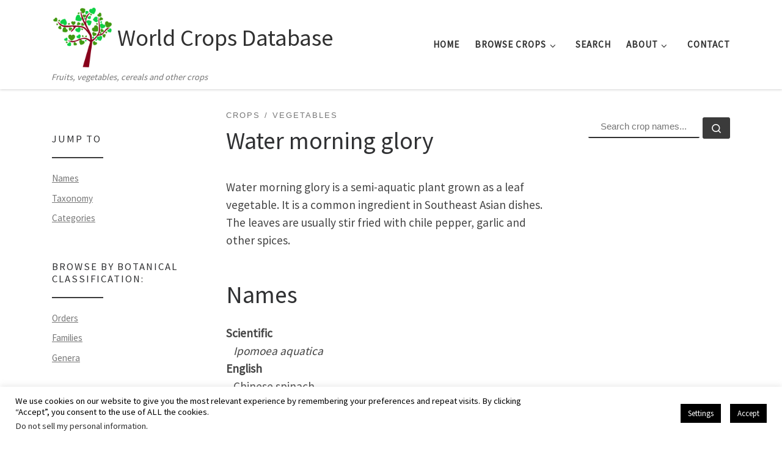

--- FILE ---
content_type: text/html; charset=UTF-8
request_url: https://world-crops.com/water-morning-glory/
body_size: 15367
content:
<!DOCTYPE html>
<!--[if IE 7]>
<html class="ie ie7" lang="en-US">
<![endif]-->
<!--[if IE 8]>
<html class="ie ie8" lang="en-US">
<![endif]-->
<!--[if !(IE 7) | !(IE 8)  ]><!-->
<html lang="en-US" class="no-js">
<!--<![endif]-->
  <head>
  <meta charset="UTF-8" />
  <meta http-equiv="X-UA-Compatible" content="IE=EDGE" />
  <meta name="viewport" content="width=device-width, initial-scale=1.0" />
  <link rel="profile"  href="https://gmpg.org/xfn/11" />
  <link rel="pingback" href="https://world-crops.com/xmlrpc.php" />
<script>(function(html){html.className = html.className.replace(/\bno-js\b/,'js')})(document.documentElement);</script>
        <style id="wfc-base-style" type="text/css">
             .wfc-reset-menu-item-first-letter .navbar .nav>li>a:first-letter {font-size: inherit;}.format-icon:before {color: #5A5A5A;}article .format-icon.tc-hide-icon:before, .safari article.format-video .format-icon.tc-hide-icon:before, .chrome article.format-video .format-icon.tc-hide-icon:before, .safari article.format-image .format-icon.tc-hide-icon:before, .chrome article.format-image .format-icon.tc-hide-icon:before, .safari article.format-gallery .format-icon.tc-hide-icon:before, .safari article.attachment .format-icon.tc-hide-icon:before, .chrome article.format-gallery .format-icon.tc-hide-icon:before, .chrome article.attachment .format-icon.tc-hide-icon:before {content: none!important;}h2#tc-comment-title.tc-hide-icon:before {content: none!important;}.archive .archive-header h1.format-icon.tc-hide-icon:before {content: none!important;}.tc-sidebar h3.widget-title.tc-hide-icon:before {content: none!important;}.footer-widgets h3.widget-title.tc-hide-icon:before {content: none!important;}.tc-hide-icon i, i.tc-hide-icon {display: none !important;}.carousel-control {font-family: "Helvetica Neue", Helvetica, Arial, sans-serif;}.social-block a {font-size: 18px;}footer#footer .colophon .social-block a {font-size: 16px;}.social-block.widget_social a {font-size: 14px;}
        </style>
        <meta name='robots' content='index, follow, max-image-preview:large, max-snippet:-1, max-video-preview:-1' />
	<style>img:is([sizes="auto" i], [sizes^="auto," i]) { contain-intrinsic-size: 3000px 1500px }</style>
	
	<!-- This site is optimized with the Yoast SEO plugin v26.4 - https://yoast.com/wordpress/plugins/seo/ -->
	<title>Water morning glory - World Crops Database</title>
	<meta name="description" content="Water morning glory is a semi-aquatic plant grown as a leaf vegetable. The leaves are usually stir fried with chile pepper, garlic and other spices." />
	<link rel="canonical" href="https://world-crops.com/water-morning-glory/" />
	<meta property="og:locale" content="en_US" />
	<meta property="og:type" content="article" />
	<meta property="og:title" content="Water morning glory - World Crops Database" />
	<meta property="og:description" content="Water morning glory is a semi-aquatic plant grown as a leaf vegetable. The leaves are usually stir fried with chile pepper, garlic and other spices." />
	<meta property="og:url" content="https://world-crops.com/water-morning-glory/" />
	<meta property="og:site_name" content="World Crops Database" />
	<meta property="article:published_time" content="2012-09-27T08:06:16+00:00" />
	<meta property="article:modified_time" content="2025-07-04T07:18:30+00:00" />
	<meta name="author" content="Phacelia" />
	<meta name="twitter:label1" content="Written by" />
	<meta name="twitter:data1" content="Phacelia" />
	<meta name="twitter:label2" content="Est. reading time" />
	<meta name="twitter:data2" content="1 minute" />
	<script type="application/ld+json" class="yoast-schema-graph">{"@context":"https://schema.org","@graph":[{"@type":"Article","@id":"https://world-crops.com/water-morning-glory/#article","isPartOf":{"@id":"https://world-crops.com/water-morning-glory/"},"author":{"name":"Phacelia","@id":"https://world-crops.com/#/schema/person/046a28d02d6ed34b69aa379a1e3476ce"},"headline":"Water morning glory","datePublished":"2012-09-27T08:06:16+00:00","dateModified":"2025-07-04T07:18:30+00:00","mainEntityOfPage":{"@id":"https://world-crops.com/water-morning-glory/"},"wordCount":169,"publisher":{"@id":"https://world-crops.com/#/schema/person/046a28d02d6ed34b69aa379a1e3476ce"},"image":{"@id":"https://world-crops.com/water-morning-glory/#primaryimage"},"thumbnailUrl":"https://world-crops.com/wp-content/uploads/cropped-cropped-world-crops-database-logo-square-512p-v3.png","articleSection":["Crops","Vegetables"],"inLanguage":"en-US"},{"@type":"WebPage","@id":"https://world-crops.com/water-morning-glory/","url":"https://world-crops.com/water-morning-glory/","name":"Water morning glory - World Crops Database","isPartOf":{"@id":"https://world-crops.com/#website"},"primaryImageOfPage":{"@id":"https://world-crops.com/water-morning-glory/#primaryimage"},"image":{"@id":"https://world-crops.com/water-morning-glory/#primaryimage"},"thumbnailUrl":"https://world-crops.com/wp-content/uploads/cropped-cropped-world-crops-database-logo-square-512p-v3.png","datePublished":"2012-09-27T08:06:16+00:00","dateModified":"2025-07-04T07:18:30+00:00","description":"Water morning glory is a semi-aquatic plant grown as a leaf vegetable. The leaves are usually stir fried with chile pepper, garlic and other spices.","inLanguage":"en-US","potentialAction":[{"@type":"ReadAction","target":["https://world-crops.com/water-morning-glory/"]}]},{"@type":"ImageObject","inLanguage":"en-US","@id":"https://world-crops.com/water-morning-glory/#primaryimage","url":"https://world-crops.com/wp-content/uploads/cropped-cropped-world-crops-database-logo-square-512p-v3.png","contentUrl":"https://world-crops.com/wp-content/uploads/cropped-cropped-world-crops-database-logo-square-512p-v3.png","width":511,"height":511},{"@type":"WebSite","@id":"https://world-crops.com/#website","url":"https://world-crops.com/","name":"World Crops Database","description":"Fruits, vegetables, cereals and other crops","publisher":{"@id":"https://world-crops.com/#/schema/person/046a28d02d6ed34b69aa379a1e3476ce"},"potentialAction":[{"@type":"SearchAction","target":{"@type":"EntryPoint","urlTemplate":"https://world-crops.com/?s={search_term_string}"},"query-input":{"@type":"PropertyValueSpecification","valueRequired":true,"valueName":"search_term_string"}}],"inLanguage":"en-US"},{"@type":["Person","Organization"],"@id":"https://world-crops.com/#/schema/person/046a28d02d6ed34b69aa379a1e3476ce","name":"Phacelia","image":{"@type":"ImageObject","inLanguage":"en-US","@id":"https://world-crops.com/#/schema/person/image/","url":"https://world-crops.com/wp-content/uploads/world-crops-database-logo-square-512p-v3.png","contentUrl":"https://world-crops.com/wp-content/uploads/world-crops-database-logo-square-512p-v3.png","width":512,"height":512,"caption":"Phacelia"},"logo":{"@id":"https://world-crops.com/#/schema/person/image/"}}]}</script>
	<!-- / Yoast SEO plugin. -->


<link rel='dns-prefetch' href='//www.googletagmanager.com' />
<link rel='dns-prefetch' href='//pagead2.googlesyndication.com' />
<link rel="alternate" type="application/rss+xml" title="World Crops Database &raquo; Feed" href="https://world-crops.com/feed/" />
<link rel="alternate" type="application/rss+xml" title="World Crops Database &raquo; Comments Feed" href="https://world-crops.com/comments/feed/" />
<script>
window._wpemojiSettings = {"baseUrl":"https:\/\/s.w.org\/images\/core\/emoji\/16.0.1\/72x72\/","ext":".png","svgUrl":"https:\/\/s.w.org\/images\/core\/emoji\/16.0.1\/svg\/","svgExt":".svg","source":{"concatemoji":"https:\/\/world-crops.com\/wp-includes\/js\/wp-emoji-release.min.js?ver=6.8.3"}};
/*! This file is auto-generated */
!function(s,n){var o,i,e;function c(e){try{var t={supportTests:e,timestamp:(new Date).valueOf()};sessionStorage.setItem(o,JSON.stringify(t))}catch(e){}}function p(e,t,n){e.clearRect(0,0,e.canvas.width,e.canvas.height),e.fillText(t,0,0);var t=new Uint32Array(e.getImageData(0,0,e.canvas.width,e.canvas.height).data),a=(e.clearRect(0,0,e.canvas.width,e.canvas.height),e.fillText(n,0,0),new Uint32Array(e.getImageData(0,0,e.canvas.width,e.canvas.height).data));return t.every(function(e,t){return e===a[t]})}function u(e,t){e.clearRect(0,0,e.canvas.width,e.canvas.height),e.fillText(t,0,0);for(var n=e.getImageData(16,16,1,1),a=0;a<n.data.length;a++)if(0!==n.data[a])return!1;return!0}function f(e,t,n,a){switch(t){case"flag":return n(e,"\ud83c\udff3\ufe0f\u200d\u26a7\ufe0f","\ud83c\udff3\ufe0f\u200b\u26a7\ufe0f")?!1:!n(e,"\ud83c\udde8\ud83c\uddf6","\ud83c\udde8\u200b\ud83c\uddf6")&&!n(e,"\ud83c\udff4\udb40\udc67\udb40\udc62\udb40\udc65\udb40\udc6e\udb40\udc67\udb40\udc7f","\ud83c\udff4\u200b\udb40\udc67\u200b\udb40\udc62\u200b\udb40\udc65\u200b\udb40\udc6e\u200b\udb40\udc67\u200b\udb40\udc7f");case"emoji":return!a(e,"\ud83e\udedf")}return!1}function g(e,t,n,a){var r="undefined"!=typeof WorkerGlobalScope&&self instanceof WorkerGlobalScope?new OffscreenCanvas(300,150):s.createElement("canvas"),o=r.getContext("2d",{willReadFrequently:!0}),i=(o.textBaseline="top",o.font="600 32px Arial",{});return e.forEach(function(e){i[e]=t(o,e,n,a)}),i}function t(e){var t=s.createElement("script");t.src=e,t.defer=!0,s.head.appendChild(t)}"undefined"!=typeof Promise&&(o="wpEmojiSettingsSupports",i=["flag","emoji"],n.supports={everything:!0,everythingExceptFlag:!0},e=new Promise(function(e){s.addEventListener("DOMContentLoaded",e,{once:!0})}),new Promise(function(t){var n=function(){try{var e=JSON.parse(sessionStorage.getItem(o));if("object"==typeof e&&"number"==typeof e.timestamp&&(new Date).valueOf()<e.timestamp+604800&&"object"==typeof e.supportTests)return e.supportTests}catch(e){}return null}();if(!n){if("undefined"!=typeof Worker&&"undefined"!=typeof OffscreenCanvas&&"undefined"!=typeof URL&&URL.createObjectURL&&"undefined"!=typeof Blob)try{var e="postMessage("+g.toString()+"("+[JSON.stringify(i),f.toString(),p.toString(),u.toString()].join(",")+"));",a=new Blob([e],{type:"text/javascript"}),r=new Worker(URL.createObjectURL(a),{name:"wpTestEmojiSupports"});return void(r.onmessage=function(e){c(n=e.data),r.terminate(),t(n)})}catch(e){}c(n=g(i,f,p,u))}t(n)}).then(function(e){for(var t in e)n.supports[t]=e[t],n.supports.everything=n.supports.everything&&n.supports[t],"flag"!==t&&(n.supports.everythingExceptFlag=n.supports.everythingExceptFlag&&n.supports[t]);n.supports.everythingExceptFlag=n.supports.everythingExceptFlag&&!n.supports.flag,n.DOMReady=!1,n.readyCallback=function(){n.DOMReady=!0}}).then(function(){return e}).then(function(){var e;n.supports.everything||(n.readyCallback(),(e=n.source||{}).concatemoji?t(e.concatemoji):e.wpemoji&&e.twemoji&&(t(e.twemoji),t(e.wpemoji)))}))}((window,document),window._wpemojiSettings);
</script>

<style id='wp-emoji-styles-inline-css'>

	img.wp-smiley, img.emoji {
		display: inline !important;
		border: none !important;
		box-shadow: none !important;
		height: 1em !important;
		width: 1em !important;
		margin: 0 0.07em !important;
		vertical-align: -0.1em !important;
		background: none !important;
		padding: 0 !important;
	}
</style>
<link rel='stylesheet' id='wp-block-library-css' href='https://world-crops.com/wp-includes/css/dist/block-library/style.min.css?ver=6.8.3' media='all' />
<style id='classic-theme-styles-inline-css'>
/*! This file is auto-generated */
.wp-block-button__link{color:#fff;background-color:#32373c;border-radius:9999px;box-shadow:none;text-decoration:none;padding:calc(.667em + 2px) calc(1.333em + 2px);font-size:1.125em}.wp-block-file__button{background:#32373c;color:#fff;text-decoration:none}
</style>
<style id='global-styles-inline-css'>
:root{--wp--preset--aspect-ratio--square: 1;--wp--preset--aspect-ratio--4-3: 4/3;--wp--preset--aspect-ratio--3-4: 3/4;--wp--preset--aspect-ratio--3-2: 3/2;--wp--preset--aspect-ratio--2-3: 2/3;--wp--preset--aspect-ratio--16-9: 16/9;--wp--preset--aspect-ratio--9-16: 9/16;--wp--preset--color--black: #000000;--wp--preset--color--cyan-bluish-gray: #abb8c3;--wp--preset--color--white: #ffffff;--wp--preset--color--pale-pink: #f78da7;--wp--preset--color--vivid-red: #cf2e2e;--wp--preset--color--luminous-vivid-orange: #ff6900;--wp--preset--color--luminous-vivid-amber: #fcb900;--wp--preset--color--light-green-cyan: #7bdcb5;--wp--preset--color--vivid-green-cyan: #00d084;--wp--preset--color--pale-cyan-blue: #8ed1fc;--wp--preset--color--vivid-cyan-blue: #0693e3;--wp--preset--color--vivid-purple: #9b51e0;--wp--preset--gradient--vivid-cyan-blue-to-vivid-purple: linear-gradient(135deg,rgba(6,147,227,1) 0%,rgb(155,81,224) 100%);--wp--preset--gradient--light-green-cyan-to-vivid-green-cyan: linear-gradient(135deg,rgb(122,220,180) 0%,rgb(0,208,130) 100%);--wp--preset--gradient--luminous-vivid-amber-to-luminous-vivid-orange: linear-gradient(135deg,rgba(252,185,0,1) 0%,rgba(255,105,0,1) 100%);--wp--preset--gradient--luminous-vivid-orange-to-vivid-red: linear-gradient(135deg,rgba(255,105,0,1) 0%,rgb(207,46,46) 100%);--wp--preset--gradient--very-light-gray-to-cyan-bluish-gray: linear-gradient(135deg,rgb(238,238,238) 0%,rgb(169,184,195) 100%);--wp--preset--gradient--cool-to-warm-spectrum: linear-gradient(135deg,rgb(74,234,220) 0%,rgb(151,120,209) 20%,rgb(207,42,186) 40%,rgb(238,44,130) 60%,rgb(251,105,98) 80%,rgb(254,248,76) 100%);--wp--preset--gradient--blush-light-purple: linear-gradient(135deg,rgb(255,206,236) 0%,rgb(152,150,240) 100%);--wp--preset--gradient--blush-bordeaux: linear-gradient(135deg,rgb(254,205,165) 0%,rgb(254,45,45) 50%,rgb(107,0,62) 100%);--wp--preset--gradient--luminous-dusk: linear-gradient(135deg,rgb(255,203,112) 0%,rgb(199,81,192) 50%,rgb(65,88,208) 100%);--wp--preset--gradient--pale-ocean: linear-gradient(135deg,rgb(255,245,203) 0%,rgb(182,227,212) 50%,rgb(51,167,181) 100%);--wp--preset--gradient--electric-grass: linear-gradient(135deg,rgb(202,248,128) 0%,rgb(113,206,126) 100%);--wp--preset--gradient--midnight: linear-gradient(135deg,rgb(2,3,129) 0%,rgb(40,116,252) 100%);--wp--preset--font-size--small: 13px;--wp--preset--font-size--medium: 20px;--wp--preset--font-size--large: 36px;--wp--preset--font-size--x-large: 42px;--wp--preset--spacing--20: 0.44rem;--wp--preset--spacing--30: 0.67rem;--wp--preset--spacing--40: 1rem;--wp--preset--spacing--50: 1.5rem;--wp--preset--spacing--60: 2.25rem;--wp--preset--spacing--70: 3.38rem;--wp--preset--spacing--80: 5.06rem;--wp--preset--shadow--natural: 6px 6px 9px rgba(0, 0, 0, 0.2);--wp--preset--shadow--deep: 12px 12px 50px rgba(0, 0, 0, 0.4);--wp--preset--shadow--sharp: 6px 6px 0px rgba(0, 0, 0, 0.2);--wp--preset--shadow--outlined: 6px 6px 0px -3px rgba(255, 255, 255, 1), 6px 6px rgba(0, 0, 0, 1);--wp--preset--shadow--crisp: 6px 6px 0px rgba(0, 0, 0, 1);}:where(.is-layout-flex){gap: 0.5em;}:where(.is-layout-grid){gap: 0.5em;}body .is-layout-flex{display: flex;}.is-layout-flex{flex-wrap: wrap;align-items: center;}.is-layout-flex > :is(*, div){margin: 0;}body .is-layout-grid{display: grid;}.is-layout-grid > :is(*, div){margin: 0;}:where(.wp-block-columns.is-layout-flex){gap: 2em;}:where(.wp-block-columns.is-layout-grid){gap: 2em;}:where(.wp-block-post-template.is-layout-flex){gap: 1.25em;}:where(.wp-block-post-template.is-layout-grid){gap: 1.25em;}.has-black-color{color: var(--wp--preset--color--black) !important;}.has-cyan-bluish-gray-color{color: var(--wp--preset--color--cyan-bluish-gray) !important;}.has-white-color{color: var(--wp--preset--color--white) !important;}.has-pale-pink-color{color: var(--wp--preset--color--pale-pink) !important;}.has-vivid-red-color{color: var(--wp--preset--color--vivid-red) !important;}.has-luminous-vivid-orange-color{color: var(--wp--preset--color--luminous-vivid-orange) !important;}.has-luminous-vivid-amber-color{color: var(--wp--preset--color--luminous-vivid-amber) !important;}.has-light-green-cyan-color{color: var(--wp--preset--color--light-green-cyan) !important;}.has-vivid-green-cyan-color{color: var(--wp--preset--color--vivid-green-cyan) !important;}.has-pale-cyan-blue-color{color: var(--wp--preset--color--pale-cyan-blue) !important;}.has-vivid-cyan-blue-color{color: var(--wp--preset--color--vivid-cyan-blue) !important;}.has-vivid-purple-color{color: var(--wp--preset--color--vivid-purple) !important;}.has-black-background-color{background-color: var(--wp--preset--color--black) !important;}.has-cyan-bluish-gray-background-color{background-color: var(--wp--preset--color--cyan-bluish-gray) !important;}.has-white-background-color{background-color: var(--wp--preset--color--white) !important;}.has-pale-pink-background-color{background-color: var(--wp--preset--color--pale-pink) !important;}.has-vivid-red-background-color{background-color: var(--wp--preset--color--vivid-red) !important;}.has-luminous-vivid-orange-background-color{background-color: var(--wp--preset--color--luminous-vivid-orange) !important;}.has-luminous-vivid-amber-background-color{background-color: var(--wp--preset--color--luminous-vivid-amber) !important;}.has-light-green-cyan-background-color{background-color: var(--wp--preset--color--light-green-cyan) !important;}.has-vivid-green-cyan-background-color{background-color: var(--wp--preset--color--vivid-green-cyan) !important;}.has-pale-cyan-blue-background-color{background-color: var(--wp--preset--color--pale-cyan-blue) !important;}.has-vivid-cyan-blue-background-color{background-color: var(--wp--preset--color--vivid-cyan-blue) !important;}.has-vivid-purple-background-color{background-color: var(--wp--preset--color--vivid-purple) !important;}.has-black-border-color{border-color: var(--wp--preset--color--black) !important;}.has-cyan-bluish-gray-border-color{border-color: var(--wp--preset--color--cyan-bluish-gray) !important;}.has-white-border-color{border-color: var(--wp--preset--color--white) !important;}.has-pale-pink-border-color{border-color: var(--wp--preset--color--pale-pink) !important;}.has-vivid-red-border-color{border-color: var(--wp--preset--color--vivid-red) !important;}.has-luminous-vivid-orange-border-color{border-color: var(--wp--preset--color--luminous-vivid-orange) !important;}.has-luminous-vivid-amber-border-color{border-color: var(--wp--preset--color--luminous-vivid-amber) !important;}.has-light-green-cyan-border-color{border-color: var(--wp--preset--color--light-green-cyan) !important;}.has-vivid-green-cyan-border-color{border-color: var(--wp--preset--color--vivid-green-cyan) !important;}.has-pale-cyan-blue-border-color{border-color: var(--wp--preset--color--pale-cyan-blue) !important;}.has-vivid-cyan-blue-border-color{border-color: var(--wp--preset--color--vivid-cyan-blue) !important;}.has-vivid-purple-border-color{border-color: var(--wp--preset--color--vivid-purple) !important;}.has-vivid-cyan-blue-to-vivid-purple-gradient-background{background: var(--wp--preset--gradient--vivid-cyan-blue-to-vivid-purple) !important;}.has-light-green-cyan-to-vivid-green-cyan-gradient-background{background: var(--wp--preset--gradient--light-green-cyan-to-vivid-green-cyan) !important;}.has-luminous-vivid-amber-to-luminous-vivid-orange-gradient-background{background: var(--wp--preset--gradient--luminous-vivid-amber-to-luminous-vivid-orange) !important;}.has-luminous-vivid-orange-to-vivid-red-gradient-background{background: var(--wp--preset--gradient--luminous-vivid-orange-to-vivid-red) !important;}.has-very-light-gray-to-cyan-bluish-gray-gradient-background{background: var(--wp--preset--gradient--very-light-gray-to-cyan-bluish-gray) !important;}.has-cool-to-warm-spectrum-gradient-background{background: var(--wp--preset--gradient--cool-to-warm-spectrum) !important;}.has-blush-light-purple-gradient-background{background: var(--wp--preset--gradient--blush-light-purple) !important;}.has-blush-bordeaux-gradient-background{background: var(--wp--preset--gradient--blush-bordeaux) !important;}.has-luminous-dusk-gradient-background{background: var(--wp--preset--gradient--luminous-dusk) !important;}.has-pale-ocean-gradient-background{background: var(--wp--preset--gradient--pale-ocean) !important;}.has-electric-grass-gradient-background{background: var(--wp--preset--gradient--electric-grass) !important;}.has-midnight-gradient-background{background: var(--wp--preset--gradient--midnight) !important;}.has-small-font-size{font-size: var(--wp--preset--font-size--small) !important;}.has-medium-font-size{font-size: var(--wp--preset--font-size--medium) !important;}.has-large-font-size{font-size: var(--wp--preset--font-size--large) !important;}.has-x-large-font-size{font-size: var(--wp--preset--font-size--x-large) !important;}
:where(.wp-block-post-template.is-layout-flex){gap: 1.25em;}:where(.wp-block-post-template.is-layout-grid){gap: 1.25em;}
:where(.wp-block-columns.is-layout-flex){gap: 2em;}:where(.wp-block-columns.is-layout-grid){gap: 2em;}
:root :where(.wp-block-pullquote){font-size: 1.5em;line-height: 1.6;}
</style>
<link rel='stylesheet' id='cookie-law-info-css' href='https://world-crops.com/wp-content/plugins/cookie-law-info/legacy/public/css/cookie-law-info-public.css?ver=3.3.7' media='all' />
<link rel='stylesheet' id='cookie-law-info-gdpr-css' href='https://world-crops.com/wp-content/plugins/cookie-law-info/legacy/public/css/cookie-law-info-gdpr.css?ver=3.3.7' media='all' />
<link rel='stylesheet' id='widgetopts-styles-css' href='https://world-crops.com/wp-content/plugins/widget-options/assets/css/widget-options.css?ver=4.1.3' media='all' />
<link rel='stylesheet' id='customizr-main-css' href='https://world-crops.com/wp-content/themes/customizr-pro/assets/front/css/style.min.css?ver=2.4.27' media='all' />
<style id='customizr-main-inline-css'>

              body {
                font-size : 1.00rem;
                line-height : 1.5em;
              }

      .sticky-enabled .czr-shrink-on .branding__container img {
        height:60px!important;width:auto!important
      }
              .sticky-enabled .czr-shrink-on .navbar-brand-sitename {
                font-size: 0.8em;
                opacity: 0.8;
              }
#czr-push-footer { display: none; visibility: hidden; }
        .czr-sticky-footer #czr-push-footer.sticky-footer-enabled { display: block; }
        
</style>
<script src="https://world-crops.com/wp-includes/js/jquery/jquery.min.js?ver=3.7.1" id="jquery-core-js"></script>
<script src="https://world-crops.com/wp-includes/js/jquery/jquery-migrate.min.js?ver=3.4.1" id="jquery-migrate-js"></script>
<script id="cookie-law-info-js-extra">
var Cli_Data = {"nn_cookie_ids":[],"cookielist":[],"non_necessary_cookies":[],"ccpaEnabled":"1","ccpaRegionBased":"","ccpaBarEnabled":"1","strictlyEnabled":["necessary","obligatoire"],"ccpaType":"ccpa_gdpr","js_blocking":"","custom_integration":"","triggerDomRefresh":"","secure_cookies":""};
var cli_cookiebar_settings = {"animate_speed_hide":"500","animate_speed_show":"500","background":"#FFF","border":"#b1a6a6c2","border_on":"","button_1_button_colour":"#000","button_1_button_hover":"#000000","button_1_link_colour":"#fff","button_1_as_button":"1","button_1_new_win":"","button_2_button_colour":"#333","button_2_button_hover":"#292929","button_2_link_colour":"#444","button_2_as_button":"","button_2_hidebar":"1","button_3_button_colour":"#000","button_3_button_hover":"#000000","button_3_link_colour":"#fff","button_3_as_button":"1","button_3_new_win":"","button_4_button_colour":"#000","button_4_button_hover":"#000000","button_4_link_colour":"#fff","button_4_as_button":"1","button_7_button_colour":"#61a229","button_7_button_hover":"#4e8221","button_7_link_colour":"#fff","button_7_as_button":"1","button_7_new_win":"","font_family":"inherit","header_fix":"","notify_animate_hide":"1","notify_animate_show":"","notify_div_id":"#cookie-law-info-bar","notify_position_horizontal":"right","notify_position_vertical":"bottom","scroll_close":"","scroll_close_reload":"","accept_close_reload":"","reject_close_reload":"","showagain_tab":"","showagain_background":"#fff","showagain_border":"#000","showagain_div_id":"#cookie-law-info-again","showagain_x_position":"100px","text":"#000","show_once_yn":"","show_once":"10000","logging_on":"","as_popup":"","popup_overlay":"1","bar_heading_text":"","cookie_bar_as":"banner","popup_showagain_position":"bottom-right","widget_position":"left"};
var log_object = {"ajax_url":"https:\/\/world-crops.com\/wp-admin\/admin-ajax.php"};
</script>
<script src="https://world-crops.com/wp-content/plugins/cookie-law-info/legacy/public/js/cookie-law-info-public.js?ver=3.3.7" id="cookie-law-info-js"></script>
<script id="cookie-law-info-ccpa-js-extra">
var ccpa_data = {"opt_out_prompt":"Do you really wish to opt out?","opt_out_confirm":"Confirm","opt_out_cancel":"Cancel"};
</script>
<script src="https://world-crops.com/wp-content/plugins/cookie-law-info/legacy/admin/modules/ccpa/assets/js/cookie-law-info-ccpa.js?ver=3.3.7" id="cookie-law-info-ccpa-js"></script>
<script src="https://world-crops.com/wp-content/themes/customizr-pro/assets/front/js/libs/modernizr.min.js?ver=2.4.27" id="modernizr-js"></script>
<script src="https://world-crops.com/wp-includes/js/underscore.min.js?ver=1.13.7" id="underscore-js"></script>
<script id="tc-scripts-js-extra">
var CZRParams = {"assetsPath":"https:\/\/world-crops.com\/wp-content\/themes\/customizr-pro\/assets\/front\/","mainScriptUrl":"https:\/\/world-crops.com\/wp-content\/themes\/customizr-pro\/assets\/front\/js\/tc-scripts.min.js?2.4.27","deferFontAwesome":"1","fontAwesomeUrl":"https:\/\/world-crops.com\/wp-content\/themes\/customizr-pro\/assets\/shared\/fonts\/fa\/css\/fontawesome-all.min.css?2.4.27","_disabled":[],"centerSliderImg":"1","isLightBoxEnabled":"1","SmoothScroll":{"Enabled":true,"Options":{"touchpadSupport":false}},"isAnchorScrollEnabled":"","anchorSmoothScrollExclude":{"simple":["[class*=edd]",".carousel-control","[data-toggle=\"modal\"]","[data-toggle=\"dropdown\"]","[data-toggle=\"czr-dropdown\"]","[data-toggle=\"tooltip\"]","[data-toggle=\"popover\"]","[data-toggle=\"collapse\"]","[data-toggle=\"czr-collapse\"]","[data-toggle=\"tab\"]","[data-toggle=\"pill\"]","[data-toggle=\"czr-pill\"]","[class*=upme]","[class*=um-]"],"deep":{"classes":[],"ids":[]}},"timerOnScrollAllBrowsers":"1","centerAllImg":"1","HasComments":"","LoadModernizr":"1","stickyHeader":"1","extLinksStyle":"0","extLinksTargetExt":"0","extLinksSkipSelectors":{"classes":["btn","button"],"ids":[]},"dropcapEnabled":"0","dropcapWhere":{"post":"0","page":"0"},"dropcapMinWords":"50","dropcapSkipSelectors":{"tags":["IMG","IFRAME","H1","H2","H3","H4","H5","H6","BLOCKQUOTE","UL","OL"],"classes":["btn"],"id":[]},"imgSmartLoadEnabled":"","imgSmartLoadOpts":{"parentSelectors":["[class*=grid-container], .article-container",".__before_main_wrapper",".widget-front",".post-related-articles",".tc-singular-thumbnail-wrapper",".sek-module-inner"],"opts":{"excludeImg":[".tc-holder-img"]}},"imgSmartLoadsForSliders":"","pluginCompats":[],"isWPMobile":"1","menuStickyUserSettings":{"desktop":"stick_up","mobile":"stick_up"},"adminAjaxUrl":"https:\/\/world-crops.com\/wp-admin\/admin-ajax.php","ajaxUrl":"https:\/\/world-crops.com\/?czrajax=1","frontNonce":{"id":"CZRFrontNonce","handle":"4b602363c2"},"isDevMode":"","isModernStyle":"1","i18n":{"Permanently dismiss":"Permanently dismiss"},"frontNotifications":{"welcome":{"enabled":false,"content":"","dismissAction":"dismiss_welcome_note_front"}},"preloadGfonts":"1","googleFonts":"Source+Sans+Pro","version":"2.4.27"};
</script>
<script src="https://world-crops.com/wp-content/themes/customizr-pro/assets/front/js/tc-scripts.min.js?ver=2.4.27" id="tc-scripts-js" defer></script>

<!-- Google tag (gtag.js) snippet added by Site Kit -->
<!-- Google Analytics snippet added by Site Kit -->
<script src="https://www.googletagmanager.com/gtag/js?id=G-GR78PM8BTE" id="google_gtagjs-js" async></script>
<script id="google_gtagjs-js-after">
window.dataLayer = window.dataLayer || [];function gtag(){dataLayer.push(arguments);}
gtag("set","linker",{"domains":["world-crops.com"]});
gtag("js", new Date());
gtag("set", "developer_id.dZTNiMT", true);
gtag("config", "G-GR78PM8BTE", {"googlesitekit_post_type":"post"});
</script>
<link rel="https://api.w.org/" href="https://world-crops.com/wp-json/" /><link rel="alternate" title="JSON" type="application/json" href="https://world-crops.com/wp-json/wp/v2/posts/3303" /><link rel="EditURI" type="application/rsd+xml" title="RSD" href="https://world-crops.com/xmlrpc.php?rsd" />
<meta name="generator" content="WordPress 6.8.3" />
<link rel='shortlink' href='https://world-crops.com/?p=3303' />
<link rel="alternate" title="oEmbed (JSON)" type="application/json+oembed" href="https://world-crops.com/wp-json/oembed/1.0/embed?url=https%3A%2F%2Fworld-crops.com%2Fwater-morning-glory%2F" />
<link rel="alternate" title="oEmbed (XML)" type="text/xml+oembed" href="https://world-crops.com/wp-json/oembed/1.0/embed?url=https%3A%2F%2Fworld-crops.com%2Fwater-morning-glory%2F&#038;format=xml" />
<meta name="generator" content="Site Kit by Google 1.166.0" /><script async src="https://pagead2.googlesyndication.com/pagead/js/adsbygoogle.js?client=ca-pub-0790278309449187"
     crossorigin="anonymous"></script>              <link rel="preload" as="font" type="font/woff2" href="https://world-crops.com/wp-content/themes/customizr-pro/assets/shared/fonts/customizr/customizr.woff2?128396981" crossorigin="anonymous"/>
            
<!-- Google AdSense meta tags added by Site Kit -->
<meta name="google-adsense-platform-account" content="ca-host-pub-2644536267352236">
<meta name="google-adsense-platform-domain" content="sitekit.withgoogle.com">
<!-- End Google AdSense meta tags added by Site Kit -->

<!-- Google AdSense snippet added by Site Kit -->
<script async src="https://pagead2.googlesyndication.com/pagead/js/adsbygoogle.js?client=ca-pub-0790278309449187&amp;host=ca-host-pub-2644536267352236" crossorigin="anonymous"></script>

<!-- End Google AdSense snippet added by Site Kit -->
<link rel="icon" href="https://world-crops.com/wp-content/uploads/cropped-cropped-world-crops-database-logo-square-512p-v3-150x150.png" sizes="32x32" />
<link rel="icon" href="https://world-crops.com/wp-content/uploads/cropped-cropped-world-crops-database-logo-square-512p-v3-400x400.png" sizes="192x192" />
<link rel="apple-touch-icon" href="https://world-crops.com/wp-content/uploads/cropped-cropped-world-crops-database-logo-square-512p-v3-400x400.png" />
<meta name="msapplication-TileImage" content="https://world-crops.com/wp-content/uploads/cropped-cropped-world-crops-database-logo-square-512p-v3-400x400.png" />
		<style id="wp-custom-css">
			/* === SEARCH BOX STYLES === */
.czr-search-field {
    padding-left: 20px !important;
}

form.czr-form .czr-focus {
    margin-top: 1em;
}

/* === CUSTOM QUOTE STYLE === */
.my-quote {
    font-style: italic;
    padding: 1em;
    border-left: 4px solid #ccc;
    background-color: #f9f9f9;
    margin: 1em 0;
}

/* === CUSTOM BUTTON STYLES === */
.button-link {
    display: inline-block;
    background-color: #E8E8E8;
    color: black !important;
    border: 1px solid #ccc;
    padding: 10px 20px;
    text-align: center;
    text-decoration: none !important;
    font-size: 16px;
    border-radius: 5px;
    border: none;
    cursor: pointer;
    transition: background-color 0.3s ease;
    margin: 5px 0;
}

.button-link:hover {
    background-color: #d0d0d0;
    color: black !important;
}

/* === SIDEBAR MENU === */
.sidebar-category-menu {
    max-height: 300px;
    overflow-y: auto;
    padding-right: 10px;
}

/* === A–Z FILTER BAR === */
.az-bar {
    text-align: center;
    margin-bottom: 1em;
    display: grid;
    grid-template-columns: repeat(auto-fit, minmax(32px, 1fr));
    gap: 4px;
    max-width: 500px;
    margin-left: auto;
    margin-right: auto;
}

.az-bar a {
    display: inline-block;
    text-align: center;
    padding: 6px;
    text-decoration: none;
    background-color: #E8E8E8;
    color: black;
    border: 1px solid #ccc;
    border-radius: 4px;
    font-family: monospace;
}

.az-bar a:hover {
    background-color: #d0d0d0;
    color: black;
}

.az-bar a.active {
    background: #333;
    color: #fff;
    font-weight: bold;
}

.az-bar a.all-button {
    grid-column: span 2;
    min-width: 60px;
}

/* --- Unified styling for all plant list types (genus, family, order, crop, etc.) --- */
ul.genus-list,
ul.family-list,
ul.order-list,
ul.name-list,
ul.crop-list {
    list-style: none;
    padding-left: 0;
    max-width: 700px;
    margin-left: auto;
    margin-right: auto;
}

ul.genus-list li,
ul.family-list li,
ul.order-list li,
ul.name-list li,
ul.crop-list li {
    padding: 0.3em 0;
    border-bottom: 1px solid #eee;
}


/* === PAGINATION CONTROLS === */
.paginator {
    text-align: center;
    margin-top: 1em;
}

.paginator a {
    margin: 0 0.5em;
    padding: 6px 12px;
    border: 1px solid #ccc;
    text-decoration: none;
    background: #E8E8E8;
    color: black;
    border-radius: 4px;
    font-family: monospace;
}

.paginator a:hover {
    background: #d0d0d0;
    color: black;
}

/* This I use to change from max-width 50% to 33% in order to see 3 columns in my archives pages instead of 2.  */
@media (min-width: 768px) {
  .grid__wrapper .col-md-6 { /* Targeting col-md-6 inside .grid__wrapper */
    -webkit-box-flex: 0;
    -ms-flex: 0 0 33.333%;
    flex: 0 0 33.333%;
    max-width: 33.333%;
  }
}

		</style>
		</head>

  <body class="wp-singular post-template-default single single-post postid-3303 single-format-standard wp-custom-logo wp-embed-responsive wp-theme-customizr-pro czr-link-hover-underline czr-is-mobile header-skin-light footer-skin-light czr-b-sidebar tc-center-images czr-full-layout customizr-pro-2-4-27 czr-sticky-footer">
          <a class="screen-reader-text skip-link" href="#content">Skip to content</a>
    
    
    <div id="tc-page-wrap" class="">

      <header class="tpnav-header__header tc-header sl-logo_left sticky-brand-shrink-on sticky-transparent czr-submenu-fade czr-submenu-move" >
    <div class="topbar-navbar__wrapper d-lg-none" >
  <div class="container">
        <div class="row flex-row flex-lg-nowrap justify-content-start justify-content-lg-end align-items-center topbar-navbar__row">
                                  </div>
      </div>
</div>    <div class="primary-navbar__wrapper d-none d-lg-block has-horizontal-menu has-branding-aside desktop-sticky" >
  <div class="container">
    <div class="row align-items-center flex-row primary-navbar__row">
      <div class="branding__container col col-auto" >
  <div class="branding align-items-center flex-column ">
    <div class="branding-row d-flex flex-row align-items-center align-self-start">
      <div class="navbar-brand col-auto " >
  <a class="navbar-brand-sitelogo" href="https://world-crops.com/"  aria-label="World Crops Database | Fruits, vegetables, cereals and other crops" >
    <img src="https://world-crops.com/wp-content/uploads/world-crops-database-logo-square-512p-v3.png" alt="Back Home" class="" width="512" height="512" style="max-width:250px;max-height:100px" data-no-retina>  </a>
</div>
          <div class="branding-aside col-auto flex-column d-flex">
          <span class="navbar-brand col-auto " >
    <a class="navbar-brand-sitename " href="https://world-crops.com/">
    <span>World Crops Database</span>
  </a>
</span>
          </div>
                </div>
    <span class="header-tagline " >
  Fruits, vegetables, cereals and other crops</span>

  </div>
</div>
      <div class="primary-nav__container justify-content-lg-around col col-lg-auto flex-lg-column" >
  <div class="primary-nav__wrapper flex-lg-row align-items-center justify-content-end">
              <nav class="primary-nav__nav col" id="primary-nav">
          <div class="nav__menu-wrapper primary-nav__menu-wrapper justify-content-end czr-open-on-hover" >
<ul id="main-menu" class="primary-nav__menu regular-nav nav__menu nav"><li id="menu-item-23059" class="menu-item menu-item-type-post_type menu-item-object-page menu-item-home menu-item-23059"><a href="https://world-crops.com/" class="nav__link"><span class="nav__title">Home</span></a></li>
<li id="menu-item-23115" class="menu-item menu-item-type-taxonomy menu-item-object-category current-post-ancestor current-menu-parent current-post-parent menu-item-has-children czr-dropdown current-active menu-item-23115"><a data-toggle="czr-dropdown" aria-haspopup="true" aria-expanded="false" href="https://world-crops.com/category/crops/" class="nav__link"><span class="nav__title">Browse Crops</span><span class="caret__dropdown-toggler"><i class="icn-down-small"></i></span></a>
<ul class="dropdown-menu czr-dropdown-menu">
	<li id="menu-item-23116" class="menu-item menu-item-type-taxonomy menu-item-object-category current-post-ancestor current-menu-parent current-post-parent dropdown-item current-active menu-item-23116"><a href="https://world-crops.com/category/crops/" class="nav__link"><span class="nav__title">All Crops</span></a></li>
	<li id="menu-item-23061" class="menu-item menu-item-type-post_type menu-item-object-page dropdown-item menu-item-23061"><a href="https://world-crops.com/taxonomy/" class="nav__link"><span class="nav__title">By Taxonomy</span></a></li>
	<li id="menu-item-23062" class="menu-item menu-item-type-post_type menu-item-object-page dropdown-item menu-item-23062"><a href="https://world-crops.com/crop-categories/" class="nav__link"><span class="nav__title">By Crop Category</span></a></li>
	<li id="menu-item-23063" class="menu-item menu-item-type-post_type menu-item-object-page dropdown-item menu-item-23063"><a href="https://world-crops.com/showcase/" class="nav__link"><span class="nav__title">By Name</span></a></li>
</ul>
</li>
<li id="menu-item-23071" class="menu-item menu-item-type-post_type menu-item-object-page menu-item-23071"><a href="https://world-crops.com/search/" class="nav__link"><span class="nav__title">Search</span></a></li>
<li id="menu-item-23070" class="menu-item menu-item-type-custom menu-item-object-custom menu-item-has-children czr-dropdown menu-item-23070"><a data-toggle="czr-dropdown" aria-haspopup="true" aria-expanded="false" href="https://world-crops.com/the-world-crops-database/" class="nav__link"><span class="nav__title">About</span><span class="caret__dropdown-toggler"><i class="icn-down-small"></i></span></a>
<ul class="dropdown-menu czr-dropdown-menu">
	<li id="menu-item-23065" class="menu-item menu-item-type-post_type menu-item-object-page dropdown-item menu-item-23065"><a href="https://world-crops.com/database-statistics/" class="nav__link"><span class="nav__title">Database Statistics</span></a></li>
	<li id="menu-item-23733" class="menu-item menu-item-type-post_type menu-item-object-page dropdown-item menu-item-23733"><a href="https://world-crops.com/crops-genealogy/" class="nav__link"><span class="nav__title">Crops Genealogy</span></a></li>
	<li id="menu-item-23067" class="menu-item menu-item-type-post_type menu-item-object-page dropdown-item menu-item-23067"><a href="https://world-crops.com/proverbs-and-quotes/" class="nav__link"><span class="nav__title">Proverbs and Quotes</span></a></li>
	<li id="menu-item-23076" class="menu-item menu-item-type-taxonomy menu-item-object-category dropdown-item menu-item-23076"><a href="https://world-crops.com/category/agriculture/art/" class="nav__link"><span class="nav__title">Agricultural Art</span></a></li>
	<li id="menu-item-23066" class="menu-item menu-item-type-post_type menu-item-object-page dropdown-item menu-item-23066"><a href="https://world-crops.com/crops-without-images/" class="nav__link"><span class="nav__title">Crops without images</span></a></li>
</ul>
</li>
<li id="menu-item-23068" class="menu-item menu-item-type-post_type menu-item-object-page menu-item-23068"><a href="https://world-crops.com/contact/" class="nav__link"><span class="nav__title">Contact</span></a></li>
</ul></div>        </nav>
      </div>
</div>
    </div>
  </div>
</div>    <div class="mobile-navbar__wrapper d-lg-none mobile-sticky" >
    <div class="branding__container justify-content-between align-items-center container" >
  <div class="branding flex-column">
    <div class="branding-row d-flex align-self-start flex-row align-items-center">
      <div class="navbar-brand col-auto " >
  <a class="navbar-brand-sitelogo" href="https://world-crops.com/"  aria-label="World Crops Database | Fruits, vegetables, cereals and other crops" >
    <img src="https://world-crops.com/wp-content/uploads/world-crops-database-logo-square-512p-v3.png" alt="Back Home" class="" width="512" height="512" style="max-width:250px;max-height:100px" data-no-retina>  </a>
</div>
            <div class="branding-aside col-auto">
              <span class="navbar-brand col-auto " >
    <a class="navbar-brand-sitename " href="https://world-crops.com/">
    <span>World Crops Database</span>
  </a>
</span>
            </div>
            </div>
      </div>
  <div class="mobile-utils__wrapper nav__utils regular-nav">
    <ul class="nav utils row flex-row flex-nowrap">
      <li class="hamburger-toggler__container " >
  <button class="ham-toggler-menu czr-collapsed" data-toggle="czr-collapse" data-target="#mobile-nav"><span class="ham__toggler-span-wrapper"><span class="line line-1"></span><span class="line line-2"></span><span class="line line-3"></span></span><span class="screen-reader-text">Menu</span></button>
</li>
    </ul>
  </div>
</div>
<div class="mobile-nav__container " >
   <nav class="mobile-nav__nav flex-column czr-collapse" id="mobile-nav">
      <div class="mobile-nav__inner container">
      <div class="nav__menu-wrapper mobile-nav__menu-wrapper czr-open-on-click" >
<ul id="mobile-nav-menu" class="mobile-nav__menu vertical-nav nav__menu flex-column nav"><li class="menu-item menu-item-type-post_type menu-item-object-page menu-item-home menu-item-23059"><a href="https://world-crops.com/" class="nav__link"><span class="nav__title">Home</span></a></li>
<li class="menu-item menu-item-type-taxonomy menu-item-object-category current-post-ancestor current-menu-parent current-post-parent menu-item-has-children czr-dropdown current-active menu-item-23115"><span class="display-flex nav__link-wrapper align-items-start"><a href="https://world-crops.com/category/crops/" class="nav__link"><span class="nav__title">Browse Crops</span></a><button data-toggle="czr-dropdown" aria-haspopup="true" aria-expanded="false" class="caret__dropdown-toggler czr-btn-link"><i class="icn-down-small"></i></button></span>
<ul class="dropdown-menu czr-dropdown-menu">
	<li class="menu-item menu-item-type-taxonomy menu-item-object-category current-post-ancestor current-menu-parent current-post-parent dropdown-item current-active menu-item-23116"><a href="https://world-crops.com/category/crops/" class="nav__link"><span class="nav__title">All Crops</span></a></li>
	<li class="menu-item menu-item-type-post_type menu-item-object-page dropdown-item menu-item-23061"><a href="https://world-crops.com/taxonomy/" class="nav__link"><span class="nav__title">By Taxonomy</span></a></li>
	<li class="menu-item menu-item-type-post_type menu-item-object-page dropdown-item menu-item-23062"><a href="https://world-crops.com/crop-categories/" class="nav__link"><span class="nav__title">By Crop Category</span></a></li>
	<li class="menu-item menu-item-type-post_type menu-item-object-page dropdown-item menu-item-23063"><a href="https://world-crops.com/showcase/" class="nav__link"><span class="nav__title">By Name</span></a></li>
</ul>
</li>
<li class="menu-item menu-item-type-post_type menu-item-object-page menu-item-23071"><a href="https://world-crops.com/search/" class="nav__link"><span class="nav__title">Search</span></a></li>
<li class="menu-item menu-item-type-custom menu-item-object-custom menu-item-has-children czr-dropdown menu-item-23070"><span class="display-flex nav__link-wrapper align-items-start"><a href="https://world-crops.com/the-world-crops-database/" class="nav__link"><span class="nav__title">About</span></a><button data-toggle="czr-dropdown" aria-haspopup="true" aria-expanded="false" class="caret__dropdown-toggler czr-btn-link"><i class="icn-down-small"></i></button></span>
<ul class="dropdown-menu czr-dropdown-menu">
	<li class="menu-item menu-item-type-post_type menu-item-object-page dropdown-item menu-item-23065"><a href="https://world-crops.com/database-statistics/" class="nav__link"><span class="nav__title">Database Statistics</span></a></li>
	<li class="menu-item menu-item-type-post_type menu-item-object-page dropdown-item menu-item-23733"><a href="https://world-crops.com/crops-genealogy/" class="nav__link"><span class="nav__title">Crops Genealogy</span></a></li>
	<li class="menu-item menu-item-type-post_type menu-item-object-page dropdown-item menu-item-23067"><a href="https://world-crops.com/proverbs-and-quotes/" class="nav__link"><span class="nav__title">Proverbs and Quotes</span></a></li>
	<li class="menu-item menu-item-type-taxonomy menu-item-object-category dropdown-item menu-item-23076"><a href="https://world-crops.com/category/agriculture/art/" class="nav__link"><span class="nav__title">Agricultural Art</span></a></li>
	<li class="menu-item menu-item-type-post_type menu-item-object-page dropdown-item menu-item-23066"><a href="https://world-crops.com/crops-without-images/" class="nav__link"><span class="nav__title">Crops without images</span></a></li>
</ul>
</li>
<li class="menu-item menu-item-type-post_type menu-item-object-page menu-item-23068"><a href="https://world-crops.com/contact/" class="nav__link"><span class="nav__title">Contact</span></a></li>
</ul></div>      </div>
  </nav>
</div></div></header>


  
    <div id="main-wrapper" class="section">

                      

          
          <div class="container" role="main">

            
            <div class="flex-row row column-content-wrapper">

                
                <div id="content" class="col-12 col-md-6 article-container">

                  <article id="post-3303" class="post-3303 post type-post status-publish format-standard has-post-thumbnail category-crops category-vegetables czr-hentry" >
    <header class="entry-header " >
  <div class="entry-header-inner">
                <div class="tax__container post-info entry-meta">
          <a class="tax__link" href="https://world-crops.com/category/crops/" title="View all posts in Crops"> <span>Crops</span> </a><a class="tax__link" href="https://world-crops.com/category/crops/vegetables/" title="View all posts in Vegetables"> <span>Vegetables</span> </a>        </div>
        <h1 class="entry-title">Water morning glory</h1>
        <div class="header-bottom">
      <div class="post-info">
                  <span class="entry-meta">
        </span>      </div>
    </div>
      </div>
</header>  <div class="post-entry tc-content-inner">
    <section class="post-content entry-content " >
            <div class="czr-wp-the-content">
        
<p>Water morning glory is a semi-aquatic plant grown as a leaf vegetable. It is a common ingredient in Southeast Asian dishes. The leaves are usually stir fried with chile pepper, garlic and other spices.</p>
<h2 id="names">Names</h2>
<p><strong>Scientific</strong><br />&nbsp;&nbsp;&nbsp;<em>Ipomoea aquatica</em><br /><strong>English</strong><br />&nbsp;&nbsp;&nbsp;Chinese spinach<br />&nbsp;&nbsp;&nbsp;Kangkong<br />&nbsp;&nbsp;&nbsp;River spinach<br />&nbsp;&nbsp;&nbsp;Swamp cabbage<br />&nbsp;&nbsp;&nbsp;Water convolvulus<br />&nbsp;&nbsp;&nbsp;Water morning glory<br />&nbsp;&nbsp;&nbsp;Water spinach<br /><strong>Dutch</strong><br />&nbsp;&nbsp;&nbsp;Dagoeblad<br />&nbsp;&nbsp;&nbsp;Kangkoeng<br />&nbsp;&nbsp;&nbsp;Waterspinazie<br /><strong>French</strong><br />&nbsp;&nbsp;&nbsp;Liseron d&#039;eau<br /><strong>German</strong><br />&nbsp;&nbsp;&nbsp;Wasserspinat<br /><strong>Thai</strong><br />&nbsp;&nbsp;&nbsp;Pak boeng<br /><strong>Other</strong><br />&nbsp;&nbsp;&nbsp;Kang kung<br />&nbsp;&nbsp;&nbsp;Kangkoeng<br />&nbsp;&nbsp;&nbsp;Kangkung</p>
<h2 id="taxonomy">Taxonomy</h2>
<p><strong>Order</strong><br />&nbsp;&nbsp;&nbsp;<a href="https://world-crops.com/solanales/">Solanales</a><br /><strong>Family</strong><br />&nbsp;&nbsp;&nbsp;<a href="https://world-crops.com/convolvulaceae/">Convolvulaceae</a><br /><strong>Genus</strong><br />&nbsp;&nbsp;&nbsp;<a href="https://world-crops.com/ipomoea/">Ipomoea</a><br /><strong>Species</strong><br />&nbsp;&nbsp;&nbsp;<em>Ipomoea aquatica</em> (Water morning glory)</p>
<h2 id="categories">Crop categories</h2>
<p><a href="https://world-crops.com/leaf-vegetables/">Leaf vegetables</a> <br /><a href="https://world-crops.com/minor-crops/">Minor crops</a> <br /><a href="https://world-crops.com/subtropical-crops/">Subtropical crops</a> <br /><a href="https://world-crops.com/tropical-crops/">Tropical crops</a> <br /><a href="https://world-crops.com/vegetables/">Vegetables</a> </p>

<!-- CONTENT END 1 -->
      </div>
      <footer class="post-footer clearfix">
                <div class="row entry-meta justify-content-between align-items-center">
                          </div>
      </footer>
    </section><!-- .entry-content -->
  </div><!-- .post-entry -->
  </article>
<div id="czr-comments" class="comments-area " >
    <div id="comments" class="comments_container comments czr-comments-block">
  <section class="post-comments">
      </section>
</div>  </div>                </div>

                <div class="left sidebar tc-sidebar col-12 col-md-3 order-md-first" >
  <div id="left" class="widget-area" role="complementary">
                <aside id="custom_html-29" class="widget_text widget widget_custom_html"><h3 class="widget-title">Jump to</h3><div class="textwidget custom-html-widget"><div class="sidebar-menu">
<ul>
<li><a href="#names">Names</a></li>
<li><a href="#taxonomy">Taxonomy</a></li>
<li><a href="#basic_info">Basic info</a></li>
<li><a href="#categories">Categories</a></li>
<li><a href="#pictures">Pictures</a></li>
</ul>
</div>
<script>
document.addEventListener('DOMContentLoaded', function () {
  document.querySelectorAll('.sidebar-menu a').forEach(function(link) {
    const targetId = link.getAttribute('href').substring(1);
    if (!document.getElementById(targetId)) {
      link.parentElement.remove();
    }
  });
});
</script></div></aside><aside id="custom_html-22" class="widget_text widget widget_custom_html"><h3 class="widget-title">Browse by Botanical Classification:</h3><div class="textwidget custom-html-widget"><div style="text-align: left;">
<ul>
<li><a href="https://world-crops.com/taxonomy/orders/">Orders</a></li>
<li><a href="https://world-crops.com/taxonomy/families/">Families</a></li>
<li><a href="https://world-crops.com/taxonomy/genera/">Genera</a></li>
</ul>
</div></div></aside>          </div>
</div><div class="right sidebar tc-sidebar col-12 col-md-3 text-md-right" >
  <div id="right" class="widget-area" role="complementary">
                <aside id="custom_html-28" class="widget_text widget widget_custom_html"><div class="textwidget custom-html-widget"><div class="search-form__container">
<form action="/search/" method="get" class="czr-form search-form">
<div class="form-group czr-focus">
<label for="pname">
<span class="screen-reader-text">Search Crop Names</span>
<input id="pname" class="form-control czr-search-field" name="pname" type="search" value="" placeholder="Search crop names...">
</label>
<button type="submit" class="button">
<i class="icn-search"></i>
<span class="screen-reader-text">Search Crops</span>
</button>
</div>
</form>
</div>
</div></aside><aside id="custom_html-30" class="widget_text widget widget_custom_html"><div class="textwidget custom-html-widget"><!-- World right responsive -->
<ins class="adsbygoogle"
     style="display:block"
     data-ad-client="ca-pub-0790278309449187"
     data-ad-slot="3992163354"
     data-ad-format="auto"
     data-full-width-responsive="true"></ins>
<script>
     (adsbygoogle = window.adsbygoogle || []).push({});
</script></div></aside><aside id="custom_html-21" class="widget_text widget widget_custom_html"><div class="textwidget custom-html-widget"><img src="https://world-crops.com/wp-content/uploads/world-crops-database-logo-square-512p-v3-300x300.png" alt="" width="300" height="300" class="size-medium wp-image-18347" />
World Crops Database</div></aside>          </div>
</div>
            </div><!-- .column-content-wrapper -->

            

          </div><!-- .container -->

          <div id="czr-push-footer" ></div>
    </div><!-- #main-wrapper -->

    
    
<footer id="footer" class="footer__wrapper" >
  <div id="colophon" class="colophon " >
  <div class="container">
    <div class="colophon__row row flex-row justify-content-between">
      <div class="col-12 col-sm-auto">
        <div id="footer__credits" class="footer__credits credits" >
  <p class="czr-copyright">
    <span class="fc-copyright">
      <span class="fc-copyright-text">© 2012 - 2025</span>
      <span class="fc-copyright-link"><a href="https://world-crops.com" title="World Crops Database" rel="bookmark" >World Crops Database</a></span>          <span class="fc-separator ">&ndash;</span>
      <span class="fc-copyright-after-text">All rights reserved</span>
        </span>
  </p>
  </div>
      </div>
          </div>
  </div>
</div>
</footer>
    </div><!-- end #tc-page-wrap -->

    <button class="btn czr-btt czr-btta right" ><i class="icn-up-small"></i></button>
<script type="speculationrules">
{"prefetch":[{"source":"document","where":{"and":[{"href_matches":"\/*"},{"not":{"href_matches":["\/wp-*.php","\/wp-admin\/*","\/wp-content\/uploads\/*","\/wp-content\/*","\/wp-content\/plugins\/*","\/wp-content\/themes\/customizr-pro\/*","\/*\\?(.+)"]}},{"not":{"selector_matches":"a[rel~=\"nofollow\"]"}},{"not":{"selector_matches":".no-prefetch, .no-prefetch a"}}]},"eagerness":"conservative"}]}
</script>
<!--googleoff: all--><div id="cookie-law-info-bar" data-nosnippet="true"><span><div class="cli-bar-container cli-style-v2"><div class="cli-bar-message">We use cookies on our website to give you the most relevant experience by remembering your preferences and repeat visits. By clicking “Accept”, you consent to the use of ALL the cookies.</br><div class="wt-cli-ccpa-element"> <a style="color:#333333" class="wt-cli-ccpa-opt-out">Do not sell my personal information</a>.</div></div><div class="cli-bar-btn_container"><a role='button' class="medium cli-plugin-button cli-plugin-main-button cli_settings_button" style="margin:0px 10px 0px 5px">Settings</a><a role='button' data-cli_action="accept" id="cookie_action_close_header" class="medium cli-plugin-button cli-plugin-main-button cookie_action_close_header cli_action_button wt-cli-accept-btn">Accept</a></div></div></span></div><div id="cookie-law-info-again" data-nosnippet="true"><span id="cookie_hdr_showagain">Privacy &amp; Cookies Policy</span></div><div class="cli-modal" data-nosnippet="true" id="cliSettingsPopup" tabindex="-1" role="dialog" aria-labelledby="cliSettingsPopup" aria-hidden="true">
  <div class="cli-modal-dialog" role="document">
	<div class="cli-modal-content cli-bar-popup">
		  <button type="button" class="cli-modal-close" id="cliModalClose">
			<svg class="" viewBox="0 0 24 24"><path d="M19 6.41l-1.41-1.41-5.59 5.59-5.59-5.59-1.41 1.41 5.59 5.59-5.59 5.59 1.41 1.41 5.59-5.59 5.59 5.59 1.41-1.41-5.59-5.59z"></path><path d="M0 0h24v24h-24z" fill="none"></path></svg>
			<span class="wt-cli-sr-only">Close</span>
		  </button>
		  <div class="cli-modal-body">
			<div class="cli-container-fluid cli-tab-container">
	<div class="cli-row">
		<div class="cli-col-12 cli-align-items-stretch cli-px-0">
			<div class="cli-privacy-overview">
				<h4>Privacy Overview</h4>				<div class="cli-privacy-content">
					<div class="cli-privacy-content-text">This website uses cookies to improve your experience while you navigate through the website. Out of these, the cookies that are categorized as necessary are stored on your browser as they are essential for the working of basic functionalities of the website. We also use third-party cookies that help us analyze and understand how you use this website. These cookies will be stored in your browser only with your consent. You also have the option to opt-out of these cookies. But opting out of some of these cookies may affect your browsing experience.</div>
				</div>
				<a class="cli-privacy-readmore" aria-label="Show more" role="button" data-readmore-text="Show more" data-readless-text="Show less"></a>			</div>
		</div>
		<div class="cli-col-12 cli-align-items-stretch cli-px-0 cli-tab-section-container">
												<div class="cli-tab-section">
						<div class="cli-tab-header">
							<a role="button" tabindex="0" class="cli-nav-link cli-settings-mobile" data-target="necessary" data-toggle="cli-toggle-tab">
								Necessary							</a>
															<div class="wt-cli-necessary-checkbox">
									<input type="checkbox" class="cli-user-preference-checkbox"  id="wt-cli-checkbox-necessary" data-id="checkbox-necessary" checked="checked"  />
									<label class="form-check-label" for="wt-cli-checkbox-necessary">Necessary</label>
								</div>
								<span class="cli-necessary-caption">Always Enabled</span>
													</div>
						<div class="cli-tab-content">
							<div class="cli-tab-pane cli-fade" data-id="necessary">
								<div class="wt-cli-cookie-description">
									Necessary cookies are absolutely essential for the website to function properly. This category only includes cookies that ensures basic functionalities and security features of the website. These cookies do not store any personal information.								</div>
							</div>
						</div>
					</div>
																	<div class="cli-tab-section">
						<div class="cli-tab-header">
							<a role="button" tabindex="0" class="cli-nav-link cli-settings-mobile" data-target="non-necessary" data-toggle="cli-toggle-tab">
								Non-necessary							</a>
															<div class="cli-switch">
									<input type="checkbox" id="wt-cli-checkbox-non-necessary" class="cli-user-preference-checkbox"  data-id="checkbox-non-necessary" checked='checked' />
									<label for="wt-cli-checkbox-non-necessary" class="cli-slider" data-cli-enable="Enabled" data-cli-disable="Disabled"><span class="wt-cli-sr-only">Non-necessary</span></label>
								</div>
													</div>
						<div class="cli-tab-content">
							<div class="cli-tab-pane cli-fade" data-id="non-necessary">
								<div class="wt-cli-cookie-description">
									Any cookies that may not be particularly necessary for the website to function and is used specifically to collect user personal data via analytics, ads, other embedded contents are termed as non-necessary cookies. It is mandatory to procure user consent prior to running these cookies on your website.								</div>
							</div>
						</div>
					</div>
										</div>
	</div>
</div>
		  </div>
		  <div class="cli-modal-footer">
			<div class="wt-cli-element cli-container-fluid cli-tab-container">
				<div class="cli-row">
					<div class="cli-col-12 cli-align-items-stretch cli-px-0">
						<div class="cli-tab-footer wt-cli-privacy-overview-actions">
						
															<a id="wt-cli-privacy-save-btn" role="button" tabindex="0" data-cli-action="accept" class="wt-cli-privacy-btn cli_setting_save_button wt-cli-privacy-accept-btn cli-btn">SAVE &amp; ACCEPT</a>
													</div>
						
					</div>
				</div>
			</div>
		</div>
	</div>
  </div>
</div>
<div class="cli-modal-backdrop cli-fade cli-settings-overlay"></div>
<div class="cli-modal-backdrop cli-fade cli-popupbar-overlay"></div>
<!--googleon: all--><script id="wfc-front-localized">var wfcFrontParams = {"effectsAndIconsSelectorCandidates":[],"wfcOptions":null};</script>          <script id="wfc-front-script">!function(){var e=wfcFrontParams.effectsAndIconsSelectorCandidates;var o,t,c,r,i=(r={},o=navigator.userAgent.toLowerCase(),(c={browser:(t=/(chrome)[ /]([\w.]+)/.exec(o)||/(webkit)[ /]([\w.]+)/.exec(o)||/(opera)(?:.*version|)[ /]([\w.]+)/.exec(o)||/(msie) ([\w.]+)/.exec(o)||o.indexOf("compatible")<0&&/(mozilla)(?:.*? rv:([\w.]+)|)/.exec(o)||[])[1]||"",version:t[2]||"0"}).browser&&(r[c.browser]=!0,r.version=c.version),r.chrome?r.webkit=!0:r.webkit&&(r.safari=!0),r),s="",a=0;for(var n in i)a>0||(s=n,a++);var f=document.querySelectorAll("body");f&&f[0]&&f[0].classList.add(s||"");try{!function(){for(var o in e){var t=e[o];if(t.static_effect){if("inset"==t.static_effect&&!0===i.mozilla)continue;var c=document.querySelectorAll(t.static_effect_selector);c&&c.forEach(function(e,o){e.classList.add("font-effect-"+t.static_effect)})}}}()}catch(e){window.console&&console.log&&console.log("Font customizer error => could not apply effects",e)}}();</script>
        <script src="https://world-crops.com/wp-includes/js/comment-reply.min.js?ver=6.8.3" id="comment-reply-js" async data-wp-strategy="async"></script>
<script src="https://world-crops.com/wp-includes/js/jquery/ui/core.min.js?ver=1.13.3" id="jquery-ui-core-js"></script>
<script id="q2w3_fixed_widget-js-extra">
var q2w3_sidebar_options = [{"sidebar":"left","use_sticky_position":false,"margin_top":0,"margin_bottom":0,"stop_elements_selectors":"","screen_max_width":0,"screen_max_height":0,"widgets":["#custom_html-29","#custom_html-22"]},{"sidebar":"right","use_sticky_position":false,"margin_top":0,"margin_bottom":0,"stop_elements_selectors":"","screen_max_width":0,"screen_max_height":0,"widgets":["#custom_html-28"]}];
</script>
<script src="https://world-crops.com/wp-content/plugins/q2w3-fixed-widget/js/frontend.min.js?ver=6.2.3" id="q2w3_fixed_widget-js"></script>
<script id="fpu-front-localized">var FPUFront = {"Spanvalue":"4","ThemeName":"customizr-pro","imageCentered":"1","smartLoad":""};</script>  </body>
  </html>


<!-- Page cached by LiteSpeed Cache 7.6.2 on 2025-11-28 09:07:54 -->

--- FILE ---
content_type: text/html; charset=utf-8
request_url: https://www.google.com/recaptcha/api2/aframe
body_size: 267
content:
<!DOCTYPE HTML><html><head><meta http-equiv="content-type" content="text/html; charset=UTF-8"></head><body><script nonce="082GLXd8Z_6Ejcqd3fMN1g">/** Anti-fraud and anti-abuse applications only. See google.com/recaptcha */ try{var clients={'sodar':'https://pagead2.googlesyndication.com/pagead/sodar?'};window.addEventListener("message",function(a){try{if(a.source===window.parent){var b=JSON.parse(a.data);var c=clients[b['id']];if(c){var d=document.createElement('img');d.src=c+b['params']+'&rc='+(localStorage.getItem("rc::a")?sessionStorage.getItem("rc::b"):"");window.document.body.appendChild(d);sessionStorage.setItem("rc::e",parseInt(sessionStorage.getItem("rc::e")||0)+1);localStorage.setItem("rc::h",'1764511227217');}}}catch(b){}});window.parent.postMessage("_grecaptcha_ready", "*");}catch(b){}</script></body></html>